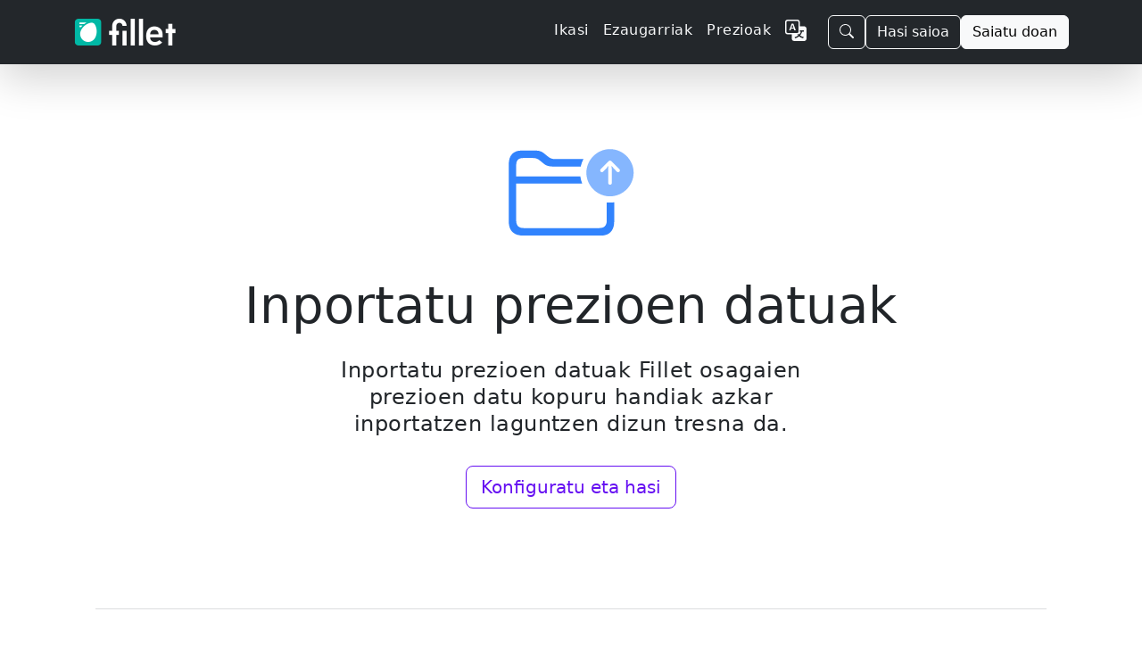

--- FILE ---
content_type: text/html;charset=UTF-8
request_url: https://getfillet.com/eu/guides/5/import-price-data-wholesale-food-supplier-spreadsheet
body_size: 11333
content:
<!doctype html>
<html lang="eu" xmlns="http://www.w3.org/1999/xhtml"
      dir="ltr">

<head>
    <meta charset="utf-8">
    <meta name="viewport" content="width=device-width, initial-scale=1, shrink-to-fit=no">
    
    <title>Inportatu prezioen datuak - Fillet</title>
    
    <link rel="stylesheet" href="/css/custom.min.css">
    <link rel="shortcut icon" href="/favicon.ico">
    <!-- Matomo -->
    <script>
        let _paq = window._paq = window._paq || [];
        
        _paq.push(['trackPageView']);
        _paq.push(['enableLinkTracking']);
        (function () {
            const u = "https://getfillet.matomo.cloud/";
            _paq.push(['setTrackerUrl', u + 'matomo.php']);
            _paq.push(['setSiteId', '1']);
            const d = document, g = d.createElement('script'), s = d.getElementsByTagName('script')[0];
            g.type = 'text/javascript';
            g.async = true;
            g.src = u + 'matomo.js';
            s.parentNode.insertBefore(g, s);
        })();
    </script>
    <!-- End Matomo Code -->
</head>
<body>
<svg xmlns="http://www.w3.org/2000/svg" style="display: none;">
    <symbol id="facebook" viewBox="0 0 16 16">
        <path d="M16 8.049c0-4.446-3.582-8.05-8-8.05C3.58 0-.002 3.603-.002 8.05c0 4.017 2.926 7.347 6.75 7.951v-5.625h-2.03V8.05H6.75V6.275c0-2.017 1.195-3.131 3.022-3.131.876 0 1.791.157 1.791.157v1.98h-1.009c-.993 0-1.303.621-1.303 1.258v1.51h2.218l-.354 2.326H9.25V16c3.824-.604 6.75-3.934 6.75-7.951z"></path>
    </symbol>
    <symbol id="instagram" viewBox="0 0 16 16">
        <path d="M8 0C5.829 0 5.556.01 4.703.048 3.85.088 3.269.222 2.76.42a3.917 3.917 0 0 0-1.417.923A3.927 3.927 0 0 0 .42 2.76C.222 3.268.087 3.85.048 4.7.01 5.555 0 5.827 0 8.001c0 2.172.01 2.444.048 3.297.04.852.174 1.433.372 1.942.205.526.478.972.923 1.417.444.445.89.719 1.416.923.51.198 1.09.333 1.942.372C5.555 15.99 5.827 16 8 16s2.444-.01 3.298-.048c.851-.04 1.434-.174 1.943-.372a3.916 3.916 0 0 0 1.416-.923c.445-.445.718-.891.923-1.417.197-.509.332-1.09.372-1.942C15.99 10.445 16 10.173 16 8s-.01-2.445-.048-3.299c-.04-.851-.175-1.433-.372-1.941a3.926 3.926 0 0 0-.923-1.417A3.911 3.911 0 0 0 13.24.42c-.51-.198-1.092-.333-1.943-.372C10.443.01 10.172 0 7.998 0h.003zm-.717 1.442h.718c2.136 0 2.389.007 3.232.046.78.035 1.204.166 1.486.275.373.145.64.319.92.599.28.28.453.546.598.92.11.281.24.705.275 1.485.039.843.047 1.096.047 3.231s-.008 2.389-.047 3.232c-.035.78-.166 1.203-.275 1.485a2.47 2.47 0 0 1-.599.919c-.28.28-.546.453-.92.598-.28.11-.704.24-1.485.276-.843.038-1.096.047-3.232.047s-2.39-.009-3.233-.047c-.78-.036-1.203-.166-1.485-.276a2.478 2.478 0 0 1-.92-.598 2.48 2.48 0 0 1-.6-.92c-.109-.281-.24-.705-.275-1.485-.038-.843-.046-1.096-.046-3.233 0-2.136.008-2.388.046-3.231.036-.78.166-1.204.276-1.486.145-.373.319-.64.599-.92.28-.28.546-.453.92-.598.282-.11.705-.24 1.485-.276.738-.034 1.024-.044 2.515-.045v.002zm4.988 1.328a.96.96 0 1 0 0 1.92.96.96 0 0 0 0-1.92zm-4.27 1.122a4.109 4.109 0 1 0 0 8.217 4.109 4.109 0 0 0 0-8.217zm0 1.441a2.667 2.667 0 1 1 0 5.334 2.667 2.667 0 0 1 0-5.334z"></path>
    </symbol>
    <symbol id="twitter" viewBox="0 0 16 16">
        <path d="M5.026 15c6.038 0 9.341-5.003 9.341-9.334 0-.14 0-.282-.006-.422A6.685 6.685 0 0 0 16 3.542a6.658 6.658 0 0 1-1.889.518 3.301 3.301 0 0 0 1.447-1.817 6.533 6.533 0 0 1-2.087.793A3.286 3.286 0 0 0 7.875 6.03a9.325 9.325 0 0 1-6.767-3.429 3.289 3.289 0 0 0 1.018 4.382A3.323 3.323 0 0 1 .64 6.575v.045a3.288 3.288 0 0 0 2.632 3.218 3.203 3.203 0 0 1-.865.115 3.23 3.23 0 0 1-.614-.057 3.283 3.283 0 0 0 3.067 2.277A6.588 6.588 0 0 1 .78 13.58a6.32 6.32 0 0 1-.78-.045A9.344 9.344 0 0 0 5.026 15z"></path>
    </symbol>
    <symbol id="youtube" viewBox="0 0 16 16">
        <path d="M8.051 1.999h.089c.822.003 4.987.033 6.11.335a2.01 2.01.0 011.415 1.42c.101.38.172.883.22 1.402l.01.104.022.26.008.104c.065.914.073 1.77.074 1.957v.075c-.001.194-.01 1.108-.082 2.06l-.008.105-.009.104c-.05.572-.124 1.14-.235 1.558a2.007 2.007.0 01-1.415 1.42c-1.16.312-5.569.334-6.18.335h-.142c-.309.0-1.587-.006-2.927-.052l-.17-.006-.087-.004-.171-.007-.171-.007c-1.11-.049-2.167-.128-2.654-.26a2.007 2.007.0 01-1.415-1.419c-.111-.417-.185-.986-.235-1.558L.09 9.82.082 9.716A31.4 31.4.0 010 7.68v-.122C.002 7.343.01 6.6.064 5.78l.007-.103.003-.052.008-.104.022-.26.01-.104c.048-.519.119-1.023.22-1.402a2.007 2.007.0 011.415-1.42c.487-.13 1.544-.21 2.654-.26l.17-.007.172-.006.086-.003.171-.007A99.788 99.788.0 017.858 2h.193zM6.4 5.209v4.818l4.157-2.408L6.4 5.209z"/>
    </symbol>
</svg>
<!-- Stripe JS -->
<script async src="https://js.stripe.com/v3/"></script>
<!-- end Stripe JS -->
<nav class="navbar navbar-expand-lg navbar-dark z-3 sticky-top shadow-lg" style="background-color:rgba(33,37,41,0.988);">
    <div class="container">
        <a class="navbar-brand" href="/eu/">
            <img class="d-inline-block align-middle my-2" alt="fillet_full_logo_white"
                 srcset="
                /images/logo_full.png,
                /images/logo_full_2x.png 2x,
                /images/logo_full_3x.png 3x,
                /images/logo_full_4x.png 4x
                             "
                 src="/images/logo_full.png"
                 height="30">
        </a>
        <!-- Sign in (mobile) -->
        <div class="flex-fill d-lg-none"></div>
        <a class="btn btn-outline-light me-3 d-lg-none" href="https://web.getfillet.com/login">Hasi saioa</a>
        <!-- end Sign in (mobile) -->
        <button aria-controls="navbarSupportedContent" aria-expanded="false" aria-label="Toggle navigation"
                class="navbar-toggler border-0 p-0"
                data-bs-target="#navbarSupportedContent" data-bs-toggle="collapse" type="button">
            <span class="navbar-toggler-icon"></span>
        </button>
        <div class="collapse navbar-collapse flex-grow-1" id="navbarSupportedContent">
            <ul class="navbar-nav ms-auto me-3 mb-2 mb-lg-0 gap-2">
                <!-- Learn -->
                <li class="nav-item">
                    <a class="nav-link text-light letters-spaced" href="/eu/guides?utm_source=nav">
                        <span>Ikasi</span>
                    </a>
                </li>
                <!-- end Learn -->
                <!-- Features -->
                <li class="nav-item">
                    <a class="nav-link text-light letters-spaced" href="/eu/features?utm_source=nav">
                        <span>Ezaugarriak</span>
                    </a>
                </li>
                <!-- end Features -->
                <!-- Pricing -->
                <li class="nav-item">
                    <a class="nav-link text-light letters-spaced" href="/eu/pricing?utm_source=nav">Prezioak</a>
                </li>
                <!-- end Pricing -->
                <!-- Dropdown buttons -->
                <!-- More dropdown -->
                <li class="nav-item dropdown d-none" id="dropdown-more">
                    <a class="nav-link dropdown-toggle" href="#" role="button" data-bs-toggle="dropdown" aria-expanded="false">
                        <span>Gehiago</span>
                    </a>
                    <ul class="dropdown-menu dropdown-menu-dark dropdown-menu-lg-end">
                        <li><a class="dropdown-item my-1" href="/eu/support?utm_source=nav">
                            <svg xmlns="http://www.w3.org/2000/svg" width="1em" height="1em" fill="currentColor" class="bi bi-book me-2" viewBox="0 0 16 16">
                                <path fill-rule="evenodd" d="M1 2.828c.885-.37 2.154-.769 3.388-.893 1.33-.134 2.458.063 3.112.752v9.746c-.935-.53-2.12-.603-3.213-.493-1.18.12-2.37.461-3.287.811V2.828zm7.5-.141c.654-.689 1.782-.886 3.112-.752 1.234.124 2.503.523 3.388.893v9.923c-.918-.35-2.107-.692-3.287-.81-1.094-.111-2.278-.039-3.213.492V2.687zM8 1.783C7.015.936 5.587.81 4.287.94c-1.514.153-3.042.672-3.994 1.105A.5.5 0 0 0 0 2.5v11a.5.5 0 0 0 .707.455c.882-.4 2.303-.881 3.68-1.02 1.409-.142 2.59.087 3.223.877a.5.5 0 0 0 .78 0c.633-.79 1.814-1.019 3.222-.877 1.378.139 2.8.62 3.681 1.02A.5.5 0 0 0 16 13.5v-11a.5.5 0 0 0-.293-.455c-.952-.433-2.48-.952-3.994-1.105C10.413.809 8.985.936 8 1.783z"/>
                            </svg>
                            <span>Laguntza</span>
                        </a></li>
                        <li><a class="dropdown-item my-1" href="/eu/platforms-and-downloads?utm_source=nav">
                            <svg xmlns="http://www.w3.org/2000/svg" width="1em" height="1em" fill="currentColor" class="bi bi-display me-2" viewBox="0 0 16 16">
                                <path fill-rule="evenodd" d="M0 4s0-2 2-2h12s2 0 2 2v6s0 2-2 2h-4c0 .667.083 1.167.25 1.5H11a.5.5 0 0 1 0 1H5a.5.5 0 0 1 0-1h.75c.167-.333.25-.833.25-1.5H2s-2 0-2-2V4zm1.398-.855a.758.758 0 0 0-.254.302A1.46 1.46 0 0 0 1 4.01V10c0 .325.078.502.145.602.07.105.17.188.302.254a1.464 1.464 0 0 0 .538.143L2.01 11H14c.325 0 .502-.078.602-.145a.758.758 0 0 0 .254-.302 1.464 1.464 0 0 0 .143-.538L15 9.99V4c0-.325-.078-.502-.145-.602a.757.757 0 0 0-.302-.254A1.46 1.46 0 0 0 13.99 3H2c-.325 0-.502.078-.602.145z"/>
                            </svg>
                            <span>Plataformak</span></a>
                        </li>
                        <li><a class="dropdown-item my-1" href="/eu/solutions?utm_source=nav">
                            <svg xmlns="http://www.w3.org/2000/svg" width="1em" height="1em" fill="currentColor" class="bi bi-database me-2" viewBox="0 0 16 16">
                                <path d="M4.318 2.687C5.234 2.271 6.536 2 8 2s2.766.27 3.682.687C12.644 3.125 13 3.627 13 4c0 .374-.356.875-1.318 1.313C10.766 5.729 9.464 6 8 6s-2.766-.27-3.682-.687C3.356 4.875 3 4.373 3 4c0-.374.356-.875 1.318-1.313ZM13 5.698V7c0 .374-.356.875-1.318 1.313C10.766 8.729 9.464 9 8 9s-2.766-.27-3.682-.687C3.356 7.875 3 7.373 3 7V5.698c.271.202.58.378.904.525C4.978 6.711 6.427 7 8 7s3.022-.289 4.096-.777A4.92 4.92 0 0 0 13 5.698ZM14 4c0-1.007-.875-1.755-1.904-2.223C11.022 1.289 9.573 1 8 1s-3.022.289-4.096.777C2.875 2.245 2 2.993 2 4v9c0 1.007.875 1.755 1.904 2.223C4.978 15.71 6.427 16 8 16s3.022-.289 4.096-.777C13.125 14.755 14 14.007 14 13V4Zm-1 4.698V10c0 .374-.356.875-1.318 1.313C10.766 11.729 9.464 12 8 12s-2.766-.27-3.682-.687C3.356 10.875 3 10.373 3 10V8.698c.271.202.58.378.904.525C4.978 9.71 6.427 10 8 10s3.022-.289 4.096-.777A4.92 4.92 0 0 0 13 8.698Zm0 3V13c0 .374-.356.875-1.318 1.313C10.766 14.729 9.464 15 8 15s-2.766-.27-3.682-.687C3.356 13.875 3 13.373 3 13v-1.302c.271.202.58.378.904.525C4.978 12.71 6.427 13 8 13s3.022-.289 4.096-.777c.324-.147.633-.323.904-.525Z"/>
                            </svg>
                            <span>Irtenbideak</span>
                        </a>
                        </li>
                        <li><a class="dropdown-item my-1" href="/eu/training?utm_source=nav">
                            <svg xmlns="http://www.w3.org/2000/svg" width="1em" height="1em" fill="currentColor" class="bi bi-person-workspace me-2" viewBox="0 0 16 16">
                                <path fill-rule="evenodd" d="M4 16s-1 0-1-1 1-4 5-4 5 3 5 4-1 1-1 1H4Zm4-5.95a2.5 2.5 0 1 0 0-5 2.5 2.5 0 0 0 0 5Z"/>
                                <path d="M2 1a2 2 0 0 0-2 2v9.5A1.5 1.5 0 0 0 1.5 14h.653a5.373 5.373 0 0 1 1.066-2H1V3a1 1 0 0 1 1-1h12a1 1 0 0 1 1 1v9h-2.219c.554.654.89 1.373 1.066 2h.653a1.5 1.5 0 0 0 1.5-1.5V3a2 2 0 0 0-2-2H2Z"/>
                            </svg>
                            <span>Prestakuntza</span>
                        </a></li>
                        <li><a class="dropdown-item my-1" href="/eu/customers?utm_source=nav">
                            <svg xmlns="http://www.w3.org/2000/svg" width="1em" height="1em" fill="currentColor" class="bi bi-chat-square-quote me-2" viewBox="0 0 16 16">
                                <path d="M14 1a1 1 0 0 1 1 1v8a1 1 0 0 1-1 1h-2.5a2 2 0 0 0-1.6.8L8 14.333 6.1 11.8a2 2 0 0 0-1.6-.8H2a1 1 0 0 1-1-1V2a1 1 0 0 1 1-1h12zM2 0a2 2 0 0 0-2 2v8a2 2 0 0 0 2 2h2.5a1 1 0 0 1 .8.4l1.9 2.533a1 1 0 0 0 1.6 0l1.9-2.533a1 1 0 0 1 .8-.4H14a2 2 0 0 0 2-2V2a2 2 0 0 0-2-2H2z"/>
                                <path d="M7.066 4.76A1.665 1.665 0 0 0 4 5.668a1.667 1.667 0 0 0 2.561 1.406c-.131.389-.375.804-.777 1.22a.417.417 0 1 0 .6.58c1.486-1.54 1.293-3.214.682-4.112zm4 0A1.665 1.665 0 0 0 8 5.668a1.667 1.667 0 0 0 2.561 1.406c-.131.389-.375.804-.777 1.22a.417.417 0 1 0 .6.58c1.486-1.54 1.293-3.214.682-4.112z"/>
                            </svg>
                            <span>Bezeroak</span>
                        </a></li>
                        <li><a class="dropdown-item my-1" href="/eu/newsroom?utm_source=nav">
                            <svg xmlns="http://www.w3.org/2000/svg" width="16" height="16" fill="currentColor" class="bi bi-card-text me-2" viewBox="0 0 16 16">
                                <path d="M14.5 3a.5.5 0 0 1 .5.5v9a.5.5 0 0 1-.5.5h-13a.5.5 0 0 1-.5-.5v-9a.5.5 0 0 1 .5-.5zm-13-1A1.5 1.5 0 0 0 0 3.5v9A1.5 1.5 0 0 0 1.5 14h13a1.5 1.5 0 0 0 1.5-1.5v-9A1.5 1.5 0 0 0 14.5 2z"/>
                                <path d="M3 5.5a.5.5 0 0 1 .5-.5h9a.5.5 0 0 1 0 1h-9a.5.5 0 0 1-.5-.5M3 8a.5.5 0 0 1 .5-.5h9a.5.5 0 0 1 0 1h-9A.5.5 0 0 1 3 8m0 2.5a.5.5 0 0 1 .5-.5h6a.5.5 0 0 1 0 1h-6a.5.5 0 0 1-.5-.5"/>
                            </svg>
                            <span>Albistegia</span>
                        </a></li>
                        <li><a class="dropdown-item my-1" href="/eu/quick-start-guide?utm_source=nav">
                            <svg xmlns="http://www.w3.org/2000/svg" width="16" height="16" fill="currentColor" class="bi bi-lightbulb me-2" viewBox="0 0 16 16">
                                <path d="M2 6a6 6 0 1 1 10.174 4.31c-.203.196-.359.4-.453.619l-.762 1.769A.5.5 0 0 1 10.5 13a.5.5 0 0 1 0 1 .5.5 0 0 1 0 1l-.224.447a1 1 0 0 1-.894.553H6.618a1 1 0 0 1-.894-.553L5.5 15a.5.5 0 0 1 0-1 .5.5 0 0 1 0-1 .5.5 0 0 1-.46-.302l-.761-1.77a1.964 1.964 0 0 0-.453-.618A5.984 5.984 0 0 1 2 6zm6-5a5 5 0 0 0-3.479 8.592c.263.254.514.564.676.941L5.83 12h4.342l.632-1.467c.162-.377.413-.687.676-.941A5 5 0 0 0 8 1z"/>
                            </svg>
                            <span>Hasierako gida azkarra</span>
                        </a></li>
                    </ul>
                </li>
                <!-- end More dropdown -->
                <!-- end Dropdown buttons -->
                <!-- Register -->
                <li class="nav-item d-none">
                    <a class="nav-link" href="https://web.getfillet.com/register?utm_source=nav">Izena eman</a>
                </li>
                <!-- end Register -->
                <!-- Language switcher -->
                <li class="nav-item">
                    <a class="nav-link" href="/?utm_source=nav">
                        <svg xmlns="http://www.w3.org/2000/svg" width="1.5em" height="1.5em" fill="currentColor" class="bi bi-translate text-light" viewBox="0 0 16 16">
                            <path fill-rule="evenodd" d="M4.545 6.714 4.11 8H3l1.862-5h1.284L8 8H6.833l-.435-1.286H4.545zm1.634-.736L5.5 3.956h-.049l-.679 2.022H6.18z"/>
                            <path d="M0 2a2 2 0 0 1 2-2h7a2 2 0 0 1 2 2v3h3a2 2 0 0 1 2 2v7a2 2 0 0 1-2 2H7a2 2 0 0 1-2-2v-3H2a2 2 0 0 1-2-2V2zm2-1a1 1 0 0 0-1 1v7a1 1 0 0 0 1 1h7a1 1 0 0 0 1-1V2a1 1 0 0 0-1-1H2zm7.138 9.995c.193.301.402.583.63.846-.748.575-1.673 1.001-2.768 1.292.178.217.451.635.555.867 1.125-.359 2.08-.844 2.886-1.494.777.665 1.739 1.165 2.93 1.472.133-.254.414-.673.629-.89-1.125-.253-2.057-.694-2.82-1.284.681-.747 1.222-1.651 1.621-2.757H14V8h-3v1.047h.765c-.318.844-.74 1.546-1.272 2.13a6.066 6.066 0 0 1-.415-.492 1.988 1.988 0 0 1-.94.31z"/>
                        </svg>
                    </a>
                </li>
                <!-- end Language switcher -->
            </ul>

            <!-- START NEW BUTTON GROUP WRAPPER -->
            <div class="d-flex align-items-center gap-2">
                <!-- Search Button (MOVED HERE) -->
                <button
                        class="btn btn-outline-light"
                        type="button"
                        data-bs-toggle="modal"
                        data-bs-target="#site-search-modal">
                    <svg xmlns="http://www.w3.org/2000/svg" width="16" height="16" fill="currentColor" class="bi bi-search" viewBox="0 0 16 16">
                        <path d="M11.742 10.344a6.5 6.5 0 1 0-1.397 1.398h-.001q.044.06.098.115l3.85 3.85a1 1 0 0 0 1.415-1.414l-3.85-3.85a1 1 0 0 0-.115-.1zM12 6.5a5.5 5.5 0 1 1-11 0 5.5 5.5 0 0 1 11 0"/>
                    </svg>
                </button>

                <!-- Sign in (Desktop) -->
                <a class="btn btn-outline-light" href="https://web.getfillet.com/login">Hasi saioa</a>

                <!-- Try for free -->
                <a class="btn btn-light" href="/eu/get-started?utm_source=navbar">Saiatu doan</a>
            </div>
            <!-- END NEW BUTTON GROUP WRAPPER -->

        </div>
    </div>
</nav>
<!-- Content -->
<div id="content">
    <svg xmlns="http://www.w3.org/2000/svg" style="display: none;">
        <symbol id="chevron-right" viewBox="0 0 16 16">
            <path fill-rule="evenodd"
                  d="M4.646 1.646a.5.5 0 0 1 .708 0l6 6a.5.5 0 0 1 0 .708l-6 6a.5.5 0 0 1-.708-.708L10.293 8 4.646 2.354a.5.5 0 0 1 0-.708z"></path>
        </symbol>
        <symbol id="question-circle" viewBox="0 0 16 16">
            <path fill-rule="evenodd"
                  d="M8 15A7 7 0 1 1 8 1a7 7 0 0 1 0 14zm0 1A8 8 0 1 0 8 0a8 8 0 0 0 0 16z"/>
            <path d="M5.255 5.786a.237.237 0 0 0 .241.247h.825c.138 0 .248-.113.266-.25.09-.656.54-1.134 1.342-1.134.686 0 1.314.343 1.314 1.168 0 .635-.374.927-.965 1.371-.673.489-1.206 1.06-1.168 1.987l.003.217a.25.25 0 0 0 .25.246h.811a.25.25 0 0 0 .25-.25v-.105c0-.718.273-.927 1.01-1.486.609-.463 1.244-.977 1.244-2.056 0-1.511-1.276-2.241-2.673-2.241-1.267 0-2.655.59-2.75 2.286zm1.557 5.763c0 .533.425.927 1.01.927.609 0 1.028-.394 1.028-.927 0-.552-.42-.94-1.029-.94-.584 0-1.009.388-1.009.94z"/>
        </symbol>
        <symbol id="journal-bookmark-fill" viewBox="0 0 16 16">
            <path fill-rule="evenodd"
                  d="M6 1h6v7a.5.5 0 0 1-.757.429L9 7.083 6.757 8.43A.5.5 0 0 1 6 8V1z"/>
            <path d="M3 0h10a2 2 0 0 1 2 2v12a2 2 0 0 1-2 2H3a2 2 0 0 1-2-2v-1h1v1a1 1 0 0 0 1 1h10a1 1 0 0 0 1-1V2a1 1 0 0 0-1-1H3a1 1 0 0 0-1 1v1H1V2a2 2 0 0 1 2-2z"/>
            <path d="M1 5v-.5a.5.5 0 0 1 1 0V5h.5a.5.5 0 0 1 0 1h-2a.5.5 0 0 1 0-1H1zm0 3v-.5a.5.5 0 0 1 1 0V8h.5a.5.5 0 0 1 0 1h-2a.5.5 0 0 1 0-1H1zm0 3v-.5a.5.5 0 0 1 1 0v.5h.5a.5.5 0 0 1 0 1h-2a.5.5 0 0 1 0-1H1z"/>
        </symbol>
        <symbol id="journal-text" viewBox="0 0 16 16">
            <path fill-rule="evenodd"
                  d="M5 10.5a.5.5 0 0 1 .5-.5h2a.5.5 0 0 1 0 1h-2a.5.5 0 0 1-.5-.5zm0-2a.5.5 0 0 1 .5-.5h5a.5.5 0 0 1 0 1h-5a.5.5 0 0 1-.5-.5zm0-2a.5.5 0 0 1 .5-.5h5a.5.5 0 0 1 0 1h-5a.5.5 0 0 1-.5-.5zm0-2a.5.5 0 0 1 .5-.5h5a.5.5 0 0 1 0 1h-5a.5.5 0 0 1-.5-.5z"/>
            <path d="M3 0h10a2 2 0 0 1 2 2v12a2 2 0 0 1-2 2H3a2 2 0 0 1-2-2v-1h1v1a1 1 0 0 0 1 1h10a1 1 0 0 0 1-1V2a1 1 0 0 0-1-1H3a1 1 0 0 0-1 1v1H1V2a2 2 0 0 1 2-2z"/>
            <path d="M1 5v-.5a.5.5 0 0 1 1 0V5h.5a.5.5 0 0 1 0 1h-2a.5.5 0 0 1 0-1H1zm0 3v-.5a.5.5 0 0 1 1 0V8h.5a.5.5 0 0 1 0 1h-2a.5.5 0 0 1 0-1H1zm0 3v-.5a.5.5 0 0 1 1 0v.5h.5a.5.5 0 0 1 0 1h-2a.5.5 0 0 1 0-1H1z"/>
        </symbol>
        <symbol id="folder_badge_plus" viewbox="0 0 32.6367 21.2793">
            <path d="M12.6367 2.36328L13.2324 2.85156C13.7207 3.27148 14.1211 3.42773 14.7852 3.42773L20.7528 3.42773C20.4934 3.91673 20.3016 4.44519 20.1853 5L14.375 5C13.4082 5 12.8906 4.81445 12.2559 4.28711L11.6602 3.78906C11.1621 3.36914 10.7715 3.20312 10.127 3.20312L8.06641 3.20312C7.12891 3.20312 6.62109 3.70117 6.62109 4.66797L6.62109 7.09961L20.1074 7.09961C20.168 7.61492 20.2971 8.10933 20.4861 8.57422L6.62109 8.57422L6.62109 16.4062C6.62109 17.4219 7.1582 17.9395 8.13477 17.9395L24.1309 17.9395C25.0977 17.9395 25.6543 17.4219 25.6543 16.416L25.6543 12.5474C25.8816 12.5749 26.1132 12.5879 26.3477 12.5879C26.6461 12.5879 26.9403 12.5662 27.2266 12.5169L27.2266 16.4844C27.2266 18.4961 26.2012 19.5117 24.4531 19.5117L8.11523 19.5117C6.07422 19.5117 5.04883 18.5059 5.04883 16.4844L5.04883 4.58008C5.04883 2.61719 6.03516 1.64062 7.74414 1.64062L10.5273 1.64062C11.4941 1.64062 11.9922 1.81641 12.6367 2.36328Z"/>
            <path d="M31.3086 6.28906C31.3086 9.00391 29.0332 11.25 26.3477 11.25C23.623 11.25 21.3867 9.02344 21.3867 6.28906C21.3867 3.57422 23.623 1.32812 26.3477 1.32812C29.0625 1.32812 31.3086 3.57422 31.3086 6.28906ZM25.7422 3.78906L25.7422 5.69336L23.8379 5.69336C23.4766 5.69336 23.2422 5.92773 23.2422 6.28906C23.2422 6.66016 23.4766 6.89453 23.8379 6.89453L25.7422 6.89453L25.7422 8.79883C25.7422 9.16016 25.9766 9.4043 26.3477 9.4043C26.709 9.4043 26.9434 9.16016 26.9434 8.79883L26.9434 6.89453L28.8477 6.89453C29.209 6.89453 29.4531 6.66016 29.4531 6.28906C29.4531 5.92773 29.209 5.69336 28.8477 5.69336L26.9434 5.69336L26.9434 3.78906C26.9434 3.42773 26.709 3.19336 26.3477 3.19336C25.9766 3.19336 25.7422 3.42773 25.7422 3.78906Z"/>
        </symbol>
        <symbol id="custom_folder_up" viewBox="0 0 27 19">
            <path d="M7.9999 1.36427L8.5998 1.85848C9.0859 2.26799 9.4805 2.42978 10.1417 2.42978H16.1109C15.8522 2.91834 15.661 3.44624 15.5449 4.00046H9.7378C8.776 4.00046 8.251 3.80954 7.626 3.28195L7.024 2.78774C6.5316 2.3719 6.1412 2.208 5.4906 2.208H3.43671C2.49522 2.208 1.98623 2.69629 1.98623 3.66061V6.0933H15.4657C15.5261 6.60952 15.6553 7.10497 15.845 7.57081H1.98623V15.4023C1.98623 16.419 2.52877 16.9305 3.50405 16.9305H19.4901C20.4569 16.9305 21.0079 16.419 21.0079 15.4127V11.5428C21.2355 11.5707 21.4675 11.5837 21.7022 11.5837C21.9998 11.5837 22.2932 11.5621 22.5786 11.513V15.479C22.5786 17.4901 21.5615 18.5115 19.8152 18.5115H3.47913C1.44306 18.5115 0.415543 17.4944 0.415543 15.479V3.5776C0.415543 1.61058 1.40317 0.641541 3.10741 0.641541H5.8944C6.852 0.641541 7.3541 0.81578 7.9999 1.36427Z" fill="#0D6EFD" fill-opacity="0.85"/>
            <path d="M26.6599 5.3024C26.6599 8.01653 24.4065 10.2648 21.6924 10.2648C18.9824 10.2648 16.73 8.01653 16.73 5.3024C16.73 2.58826 18.9772 0.339996 21.6872 0.339996C24.4014 0.339996 26.6599 2.58826 26.6599 5.3024ZM21.4104 2.89243L19.7308 4.55759C19.6658 4.62371 19.6327 4.71458 19.6327 4.81893C19.6327 5.02448 19.7897 5.18253 19.9973 5.18253C20.1058 5.18253 20.1977 5.1443 20.2701 5.07196L20.8582 4.47348L21.3639 3.87189L21.3205 4.93892V7.43344C21.3205 7.65761 21.4796 7.81459 21.6976 7.81459C21.9217 7.81459 22.0798 7.65761 22.0798 7.43344V4.93892L22.0364 3.86568L22.5431 4.47348L23.1313 5.07196C23.2036 5.14946 23.2955 5.18253 23.3988 5.18253C23.6116 5.18253 23.7738 5.02448 23.7738 4.81893C23.7738 4.71458 23.7356 4.62371 23.6654 4.55759L21.995 2.89243C21.8979 2.79124 21.8112 2.74786 21.6976 2.74786C21.5891 2.74786 21.5116 2.79124 21.4104 2.89243Z" fill="#0D6EFD" fill-opacity="0.5"/>
        </symbol>
    </svg>
    <main>
        <!-- Page title and description -->
        <div class="indexPage-title-section">
            <svg class="bi mx-auto mb-3" width="9em" height="9em">
                <use xlink:href="#custom_folder_up"></use>
            </svg>
            <h1 class="section-title-sm">
                <span>Inportatu prezioen datuak</span>
            </h1>
            <div class="custom-lead-md">

                <p>Inportatu prezioen datuak Fillet osagaien prezioen datu kopuru handiak azkar inportatzen laguntzen dizun tresna da.</p>
            </div>
            <!-- Button outlink -->
            <a href="https://web.getfillet.com/accounts?utm_source=homepage_outlink_importData_index"
               class="outlink-button-lg">
                <span>Konfiguratu eta hasi</span>
            </a>
            <!-- end Button outlink -->
        </div>
        <!-- end Page title and description -->
        <hr id="section-1" class="section-divider-md">
        <!-- Body -->
        <div class="indexPage-body-section">
            <h1 class="section-title-xxs text-center">Gidak</h1>
            <div class="indexPage-row-even">
                <!-- Topic -->
                <div class="indexPage-col">
                    <!-- Image -->
                    <div class="mb-3">
                        <a href="/eu/guides/import-price-data/1/introduction" class="text-decoration-none text-secondary">
                            <svg class="bi" width="2.5em" height="2.5em">
                                <use xlink:href="#journal-text"></use>
                            </svg>
                        </a>
                    </div>
                    <!-- end Image -->
                    <!-- Text -->
                    <h4>Sarrera</h4>
                    <p>Lortu sarrera eta oinarrizko ikuspegi orokorra Inportatu prezioen datuak tresnaren.</p>
                    <!-- Link -->
                    <a href="/eu/guides/import-price-data/1/introduction" class="icon-link text-decoration-none">
                        <span data-nosnippet="data-nosnippet">Gehiago ikasi</span>
                        <svg class="bi" width="1em" height="1em">
                            <use xlink:href="#chevron-right"></use>
                        </svg>
                    </a>
                    <!-- end Link -->
                    <!-- end Text -->
                </div>
                <!-- end Topic -->
                <!-- Topic -->
                <div class="indexPage-col">
                    <!-- Image -->
                    <div class="mb-3">
                        <a href="/eu/guides/import-price-data/7/errors" class="text-decoration-none text-secondary">
                            <svg class="bi" width="2.5em" height="2.5em">
                                <use xlink:href="#journal-text"></use>
                            </svg>
                        </a>
                    </div>
                    <!-- end Image -->
                    <!-- Text -->
                    <h4>
                        <span>Konpondu akatsak inportazio-datuen fitxategian</span>
                    </h4>
                    <p>
                        <span>Ikasi inportatu nahi duzun fitxategian akatsak nola konpondu.</span>
                        <br>
                        <span>Horrek zure datuak behar bezala inportatzen lagunduko dizu.</span>
                    </p>
                    <!-- Link -->
                    <a href="/eu/guides/import-price-data/7/errors" class="icon-link text-decoration-none">
                        <span data-nosnippet="data-nosnippet">Gehiago ikasi</span>
                        <svg class="bi" width="1em" height="1em">
                            <use xlink:href="#chevron-right"></use>
                        </svg>
                    </a>
                    <!-- end Link -->
                    <!-- end Text -->
                </div>
                <!-- end Topic -->
                <!--  Topic -->
                <div class="indexPage-col">
                    <!-- Image -->
                    <div class="mb-3">
                        <a href="/eu/guides/import-price-data/2/units-of-measurement" class="text-decoration-none text-secondary">
                            <svg class="bi" width="2.5em" height="2.5em">
                                <use xlink:href="#journal-text"></use>
                            </svg>
                        </a>
                    </div>
                    <!-- end Image -->
                    <!-- Text -->
                    <h4>Inportazio prezioen datuak tresnaren neurri-unitateak</h4>
                    <p>Inportatu prezioen datuak tresnak neurketa-unitate estandarren zerrenda finko bat erabiltzen du.</p>
                    <!-- Link -->
                    <a href="/eu/guides/import-price-data/2/units-of-measurement" class="icon-link text-decoration-none">
                        <span data-nosnippet="data-nosnippet">Gehiago ikasi</span>
                        <svg class="bi" width="1em" height="1em">
                            <use xlink:href="#chevron-right"></use>
                        </svg>
                    </a>
                    <!-- end Link -->
                    <!-- end Text -->
                </div>
                <!-- end Topic -->
                <!-- Topic -->
                <div class="indexPage-col">
                    <!-- Image -->
                    <div class="mb-3">
                        <a href="/eu/#/" class="text-decoration-none text-secondary">
                            <svg class="bi" width="2.5em" height="2.5em">
                                <use xlink:href="#journal-text"></use>
                            </svg>
                        </a>
                    </div>
                    <!-- end Image -->
                    <!-- Text -->
                    <h4>Tokia inportazio prezioen datuetan</h4>
                    <p>Leku honek erabili nahi dituzun hizkuntza eta zenbaki formatuaren ezarpenak zehazten ditu.</p>
                    <!-- Link -->
                    <a href="/eu/guides/import-price-data/3/locale" class="icon-link text-decoration-none">
                        <span data-nosnippet="data-nosnippet">Gehiago ikasi</span>
                        <svg class="bi" width="1em" height="1em">
                            <use xlink:href="#chevron-right"></use>
                        </svg>
                    </a>
                    <!-- end Link -->
                    <!-- end Text -->
                </div>
                <!-- end Topic -->
                <!--  Topic -->
                <div class="indexPage-col">
                    <!-- Image -->
                    <div class="mb-3">
                        <a href="/eu/guides/import-price-data/4/review-file" class="text-decoration-none text-secondary">
                            <svg class="bi" width="2.5em" height="2.5em">
                                <use xlink:href="#journal-text"></use>
                            </svg>
                        </a>
                    </div>
                    <!-- end Image -->
                    <!-- Text -->
                    <h4>Berrikusi kargatu eta inportatu nahi duzun fitxategia</h4>
                    <p>Txantiloi fitxategian datuak sartzen dituzunean, egiaztatu datu-formatua eta fitxategi-formatua zuzenak direla.</p>
                    <!-- Link -->
                    <a href="/eu/guides/import-price-data/4/review-file" class="icon-link text-decoration-none">
                        <span data-nosnippet="data-nosnippet">Gehiago ikasi</span>
                        <svg class="bi" width="1em" height="1em">
                            <use xlink:href="#chevron-right"></use>
                        </svg>
                    </a>
                    <!-- end Link -->
                    <!-- end Text -->
                </div>
                <!-- end Topic -->
                <!-- Topic -->
                <div class="indexPage-col">
                    <!-- Image -->
                    <div class="mb-3">
                        <a href="/eu/guides/import-price-data/5/delete-all-prices" class="text-decoration-none text-secondary">
                            <svg class="bi" width="2.5em" height="2.5em">
                                <use xlink:href="#journal-text"></use>
                            </svg>
                        </a>
                    </div>
                    <!-- end Image -->
                    <!-- Text -->
                    <h4>Ezabatu hautatutako saltzailearen prezio guztiak</h4>
                    <p>&quot;Inportatu prezioen datuak lehendik dagoen saltzailearentzat&quot; hautatzen duzunean, hautatutako saltzailearen prezio guztiak ere ezaba ditzakezu.</p>
                    <!-- Link -->
                    <a href="/eu/guides/import-price-data/5/delete-all-prices" class="icon-link text-decoration-none">
                        <span data-nosnippet="data-nosnippet">Gehiago ikasi</span>
                        <svg class="bi" width="1em" height="1em">
                            <use xlink:href="#chevron-right"></use>
                        </svg>
                    </a>
                    <!-- end Link -->
                    <!-- end Text -->
                </div>
                <!-- end Topic -->
                <!--  Topic -->
                <div class="indexPage-col">
                    <!-- Image -->
                    <div class="mb-3">
                        <a href="/eu/guides/import-price-data/6/sync-data" class="text-decoration-none text-secondary">
                            <svg class="bi" width="2.5em" height="2.5em">
                                <use xlink:href="#journal-text"></use>
                            </svg>
                        </a>
                    </div>
                    <!-- end Image -->
                    <!-- Text -->
                    <h4>Sinkronizatu inportatutako prezioen datuak</h4>
                    <p>Inportatu prezioen datuak tresna erabili ondoren, sinkronizatu Fillet aplikazioetan zure datuak atzitzeko.</p>
                    <!-- Link -->
                    <a href="/eu/guides/import-price-data/6/sync-data" class="icon-link text-decoration-none">
                        <span data-nosnippet="data-nosnippet">Gehiago ikasi</span>
                        <svg class="bi" width="1em" height="1em">
                            <use xlink:href="#chevron-right"></use>
                        </svg>
                    </a>
                    <!-- end Link -->
                    <!-- end Text -->
                </div>
                <!-- end Topic -->
                <!--  TODO: Topic -->
                <div class="indexPage-col"></div>
                </div>
        </div>
        <!-- end Body -->
        <!-- CTA 2 buttons pre-footer -->
        <div class="container-fluid p-0 text-center" style="background-color:rgba(0,0,0,0.2);">
            <div class="position-relative">
                <div class="d-block" style="height: 20rem !important;">
                    <img alt="A photo of food preparation."
                         class="img-fluid w-100 h-100"
                         loading="lazy"
                         src="/images/banners/features/4820783.jpg" style="max-height: 20rem !important; object-fit: cover; object-position:center;">
                    <div class="carousel-caption mx-auto rounded-5 mb-4 col-lg-6" style="background-color:rgba(0,0,0,0.7);">
                        <h3 class="mb-3">Berehalako&nbsp;sarbidea. &nbsp;konpromisorik ez.</h3>
                        <div class="row justify-content-center gap-3">
                            <div class="col-auto order-2 order-lg-1">
                                <a class="btn btn-lg btn-outline-light" href="https://web.getfillet.com/checkout/individual?utm_source=import_price_data_index">Erosi Banakako Plana</a>
                            </div>
                            <div class="col-auto order-1 order-lg-2">
                                <a class="btn btn-lg btn-outline-light" href="https://web.getfillet.com/checkout/organization?utm_source=import_price_data_index">Erosi Taldearen plana</a>
                            </div>
                        </div>
                    </div>
                </div>
            </div>
        </div>
        <!-- end CTA pre-footer -->
    </main>
</div>
<!-- Footer -->
<div class="container-fluid bg-dark text-light">
    <div class="container">
        <footer class="py-5">
            <div class="row gy-3">
                <div class="col-12 col-sm-6">
                    <h5>Fillet Gunearen Mapa</h5>
                    <ul class="nav flex-column">
                        <!-- Home -->
                        <li class="nav-item mb-2"><a href="/eu/" class="nav-link p-0 text-light">Hasiera</a></li>
                        <!-- Documentation -->
                        <li class="nav-item mb-2"><a href="/eu/documentation" class="nav-link p-0 text-light">Dokumentazioa</a></li>
                        <!-- Features -->
                        <li class="nav-item mb-2"><a href="/eu/features" class="nav-link p-0 text-light">Ezaugarriak</a></li>
                        <!-- Pricing -->
                        <li class="nav-item mb-2"><a href="/eu/pricing?utm_source=sitemap" class="nav-link p-0 text-light">Prezioak</a></li>
                        <!-- Guides -->
                        <li class="nav-item mb-2"><a href="/eu/guides" class="nav-link p-0 text-light">Gidak</a></li>
                        <!-- end Guides -->
                        <!-- Training -->
                        <li class="nav-item mb-2"><a href="/eu/training" class="nav-link p-0 text-light">Prestakuntza</a></li>
                        <!-- Customers -->
                        <li class="nav-item mb-2"><a href="/eu/customers" class="nav-link p-0 text-light">Bezeroak</a></li>
                        <!-- end Customers -->
                        <!-- Newsroom -->
                        <li class="nav-item mb-2"><a href="/eu/newsroom" class="nav-link p-0 text-light">Albistegia</a></li>
                        <!-- end Newsroom -->
                        <!-- Support -->
                        <li class="nav-item mb-2"><a href="/eu/support" class="nav-link p-0 text-light">Laguntza</a></li>
                        <!-- end Support -->
                        <!-- Platforms -->
                        <li class="d-none nav-item mb-2"><a href="/eu/platforms-and-downloads" class="nav-link p-0 text-light">Deskargatu</a></li>
                        <!-- end Platforms -->
                    </ul>
                </div>
                <div class="col-12 col-sm-6">
                    <div class="col text-center">
                        <div class=mb-4>
                            <a href="https://itunes.apple.com/app/apple-store/id696313628?pt=572677&amp;ct=W5&amp;mt=8"
                               target=_blank><img height=100 style=padding:19px alt="Download on the App Store"
                                                  src=/images/AppStore/Download_on_the_App_Store_Badge_US-UK_RGB_blk_092917.svg></a>
                        </div>
                        <h5>Android APK</h5>
                        <a class="btn btn-outline-light mb-2"
                           href=https://android.getfillet.com/0.0.43/Fillet.apk
                           target=_blank>
                            <span>Deskargatu&nbsp;orain</span>
                        </a>
                        <p class="small mb-2 text-light">Version 0.0.43</p>
                        <a href="/eu/newsroom/3/filet-for-android-apk-download-play-store"
                           class="text-light small">Zer da APK bat?</a>
                    </div>
                </div>
            </div>
            <div class="d-flex justify-content-between py-4 my-4 border-top">
                <small class="text-light">Copyright &copy; 2026 Cityredbird Location Services Ltd. All rights reserved.</small>
                <ul class="list-unstyled d-flex">
                    <li class="ms-3">
                        <a class="link-light"
                           href=https://twitter.com/getfillet
                           target=_blank>
                            <svg class="bi" width="24" height="24">
                                <use xlink:href="#twitter"></use>
                            </svg>
                        </a>
                    </li>
                    <li class="ms-3">
                        <a class="link-light"
                           href=https://instagram.com/getfillet
                           target=_blank>
                            <svg class="bi" width="24" height="24">
                                <use xlink:href="#instagram"></use>
                            </svg>
                        </a>
                    </li>
                    <li class="ms-3">
                        <a class="link-light"
                           href=https://facebook.com/getfillet
                           target=_blank>
                            <svg class="bi" width="24" height="24">
                                <use xlink:href="#facebook"></use>
                            </svg>
                        </a>
                    </li>
                    <li class="ms-3">
                        <a class="link-light"
                           href=https://www.youtube.com/channel/UCsZq3KCQ6KeGwMbn9Y4b37Q
                           target=_blank>
                            <svg class="bi" width="24" height="24">
                                <use xlink:href="#youtube"></use>
                            </svg>
                        </a>
                    </li>
                </ul>
            </div>
        </footer>
    </div>
</div>
<!-- Bootstrap JavaScript plugins -->
<script src="/js/popper.min.js"></script>
<script src="/js/bootstrap.min.js"></script>

<!-- [sageWilliams] Site Search Modal -->
<div
        class="modal fade"
        id="site-search-modal"
        tabindex="-1"
        aria-labelledby="site-search-modal-label"
        aria-hidden="true"
>
    <!-- [sageWilliams] Site Search Modal -->
    <div class="modal-dialog modal-dialog-scrollable">
        <div class="modal-content">
            <!-- This is the new modal-header -->
            <div class="modal-header border-0">
                <!-- The search input now lives inside the modal -->
                <input
                        id="site-search-input"
                        class="form-control form-control-lg"
                        type="search"
                        placeholder="Bilatu" aria-label="Search"
                />
            </div>
            <div class="modal-body">
                <!-- Container for filter pills -->
                <ul id="search-filter-container" class="nav nav-pills mb-3">
                    <!-- Filter pills will be dynamically inserted here by JavaScript -->
                </ul>
                <!-- Container for search results -->
                <ul id="search-results-list" class="list-group">
                    <!-- [sageWilliams] New container for i18n guidance, rendered by Thymeleaf -->
                    <div id="i18n-guidance-message" class="d-none">
                        <div class="p-3 text-center letters-spaced">
                            <a href="/eu/learn/?source=global_site_search"
                               class="text-decoration-none d-block text-body">
                                <h4 class="mb-2 fw-bold">Laister!</h4>
                                <p>This function will be available shortly. For now, please use Search in the Learn portal.</p>
                            </a>
                            <a href="/eu/learn/?source=global_site_search_button"
                            class="btn btn-outline-primary">
                                <span>Produktuaren dokumentazioa</span>
                            </a>
                        </div>
                    </div>
                    <!-- [sageWilliams] End of new container -->

                    <!-- Search results will be dynamically inserted here by JavaScript -->
                </ul>
            </div>
        </div>
    </div>

    <!-- Add this hidden "data island" for filter translations -->
    <div id="search-filter-translations" class="d-none">
        <span data-key="All">All</span>
        <span data-key="Featured">Featured</span>
        <span data-key="Documentation">Documentation</span>
    </div>
    <!-- End of data island -->

    <!-- end of [sageWilliams] Site Search Modal -->
</div>
<!-- [sageWilliams] End Site Search Modal -->
<!-- [sageWilliams] Add Search Libraries -->
<!-- Lunr.js Core Library from CDN -->
<script src="https://unpkg.com/lunr/lunr.min.js"></script>
<!-- Our Custom Search Logic -->
<script src="/js/site-search.js"></script>
<!-- [sageWilliams] End Search Libraries -->
<!-- The first line pulls the lightweight Lunr.js library directly from a fast, public Content Delivery Network (CDN).-->
<!-- The second line uses the correct Thymeleaf syntax `th:src="@{...}"` to safely link to the `site-search.js` file you just created.-->
</body>
</html>
